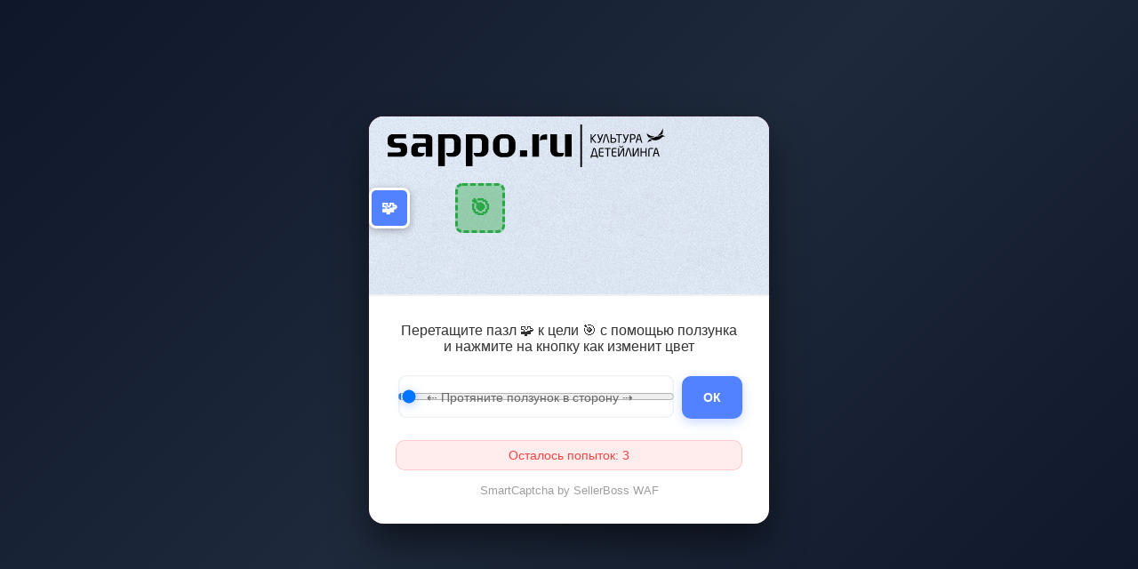

--- FILE ---
content_type: text/html
request_url: https://sappo.ru/catalog/moyka_i_ukhod/eksterer/ochistiteli/24450/
body_size: 153523
content:
            <!DOCTYPE html>
            <html>
            <head>
                <meta charset="UTF-8">
                <meta name="viewport" content="width=device-width, initial-scale=1.0">
                <link rel="icon" type="image/x-icon" href="[data-uri]">
                <title>Вы не робот?</title>
                <style>
                    body {
                        margin: 0;
                        padding: 0;
                        background: linear-gradient(135deg, #0f172a 0%, #1e293b 50%, #0f172a 100%);
                        min-height: 100vh;
                        display: flex;
                        align-items: center;
                        justify-content: center;
                    }
                    .slider-container {
                        background: white;
                        border-radius: 16px;
                        font-family: -apple-system, BlinkMacSystemFont, 'Segoe UI', Roboto, sans-serif;
                        width: 90%;
                        max-width: 450px;
                        box-shadow: 0 20px 40px rgba(0, 0, 0, 0.5), 0 0 0 1px rgba(220, 38, 38, 0.1), inset 0 1px 0 rgba(255, 255, 255, 0.05);
                        overflow: hidden;
                    }
                    .captcha-image {
                        width: 100%;
                        height: 200px;
                        background-image: url('[data-uri]');
                        background-size: cover;
                        background-position: center;
                        position: relative;
                        border-bottom: 2px solid #f0f0f0;
                    }
                    .puzzle-piece {
                        position: absolute;
                        width: 40px;
                        height: 40px;
                        background: #5282ff;
                        border: 3px solid white;
                        border-radius: 8px;
                        box-shadow: 0 2px 8px rgba(0,0,0,0.3);
                        display: flex;
                        align-items: center;
                        justify-content: center;
                        color: white;
                        font-weight: bold;
                        font-size: 18px;
                        top: 80px;
                        left: 20px;
                        transition: all 0.3s ease;
                    }
                    .target-zone {
                        position: absolute;
                        width: 50px;
                        height: 50px;
                        border: 3px dashed #28a745;
                        border-radius: 8px;
                        background: rgba(40, 167, 69, 0.4);
                        top: 75px;
                        left: calc(27% - 25px);
                        display: flex;
                        align-items: center;
                        justify-content: center;
                        color: #28a745;
                        font-size: 24px;
                        font-weight: bold;
                    }
                    .slider-controls {
                        padding: 30px;
                        text-align: center;
                    }
                    .instruction-text {
                        color: #333;
                        font-size: 16px;
                        font-weight: 500;
                        margin: 0 0 20px 0;
                    }
                    .slider-container_box {
                        display: flex;
                        flex-direction: row;
                        align-items: center;
                        justify-content: space-between;
                        margin-bottom: 20px;
                    }
                    .slider-container_box__slider {
                        position: relative;
                        width: 100%;
                        margin-right: 20px;
                    }
                    .slider {
                        background: #eceff1;
                        width: 100%;
                        height: 48px;
                        padding: 0 4px;
                        border: 1px solid #eceff1;
                        border-radius: 10px;
                        box-shadow: inset 0 0 3px 0px #cfd8dc;
                        appearance: none;
                        -webkit-transition: .2s;
                        transition: opacity .2s;
                        outline: none;
                    }
                    .slider-text {
                        position: absolute;
                        top: 50%;
                        left: 50%;
                        transform: translate(-50%, -50%);
                        color: #666;
                        font-size: 14px;
                        pointer-events: none;
                        user-select: none;
                        z-index: 1;
                        transition: opacity 0.3s ease;
                        text-align: center;
                        width: 100%;
                    }
                    .slider::-webkit-slider-thumb {
                        position: relative;
                        background: linear-gradient(135deg, var(--thumb-background, #5282ff), var(--thumb-secondary, #4e79eb));
                        background: var(--thumb-background, #5282ff);
                        width: 40px;
                        height: 40px;
                        border-radius: 10px;
                        box-shadow: 0 2px 12px rgba(82, 130, 255, 0.4);
                        appearance: none;
                        -webkit-appearance: none;
                        cursor: grab;
                        transition: all 0.3s ease;
                        border: 3px solid white;
                        z-index: 3;
                    }
                    .slider::-moz-range-thumb {
                        background: linear-gradient(135deg, var(--thumb-background, #5282ff), var(--thumb-secondary, #4e79eb));
                        width: 40px;
                        height: 40px;
                        box-shadow: 0 2px 12px rgba(82, 130, 255, 0.4);
                        border-radius: 10px;
                        border: 3px solid white;
                        cursor: grab;
                    }
                    .smartcaptcha_button {
                        background: #5282ff;
                        color: #fff;
                        font-size: 14px;
                        font-weight: 600;
                        padding: 16px 24px;
                        border: none;
                        border-radius: 10px;
                        cursor: pointer;
                        transition: all 0.3s ease;
                        box-shadow: 0 4px 12px rgba(82, 130, 255, 0.3);
                    }
                    .smartcaptcha_button:hover {
                        background: #4e79eb;
                        transform: translateY(-2px);
                        box-shadow: 0 6px 16px rgba(82, 130, 255, 0.4);
                    }
                    .smartcaptcha_copyright {
                        font-size: 13px;
                        color: #9e9e9e;
                        text-align: center;
                        margin-top: 15px;
                    }
                    .attempts-message {
                        color: #ff4444;
                        font-size: 14px;
                        margin-top: 15px;
                        font-weight: 500;
                        padding: 8px 16px;
                        background: rgba(255, 68, 68, 0.1);
                        border-radius: 10px;
                        border: 1px solid rgba(255, 68, 68, 0.2);
                    }
                    .success-state .puzzle-piece {
                        background: #28a745;
                    }
                    .success-state .target-zone {
                        border-color: #fff;
                        background: rgba(40, 167, 69, 0.8);
                    }
                    @media (max-width: 767px) {
                        .slider-container {
                            width: calc(100% - 40px);
                            margin: 20px;
                        }
                        .slider-controls {
                            padding: 20px;
                        }
                    }
                </style>
            </head>
            <body>
                <div class="slider-container" id="captchaContainer">
                    <div class="captcha-image" id="captchaImage">
                        <div class="puzzle-piece" id="puzzlePiece">🧩</div>
                        <div class="target-zone" id="targetZone">🎯</div>
                    </div>
                    <div class="slider-controls">
                        <p class="instruction-text">Перетащите пазл 🧩 к цели 🎯 с помощью ползунка и нажмите на кнопку как изменит цвет</p>
                        <div class="slider-container_box">
                            <div class="slider-container_box__slider">
                                <input type="range" class="slider" id="slider" min="0" max="100" value="0">
                                <div class="slider-text" id="sliderText">⇠ Протяните ползунок в сторону ⇢</div>
                            </div>
                            <div class="slider-container_box__btn">
                                <input type="hidden" id="targetValue" value="0.270000">
                                <button class="smartcaptcha_button" id="smartcaptchaButton" onclick="submitCaptcha()">ОК</button>
                            </div>
                        </div>
                        <p class="attempts-message" id="attemptsMessage">Осталось попыток: 3</p>
                        <div class="smartcaptcha_copyright">SmartCaptcha by SellerBoss WAF</div>
                    </div>
                </div>
                <script>
                    const slider = document.querySelector('#slider');
                    const smartcaptchaButton = document.querySelector('#smartcaptchaButton');
                    const puzzlePiece = document.querySelector('#puzzlePiece');
                    const targetZone = document.querySelector('#targetZone');
                    const captchaContainer = document.querySelector('#captchaContainer');
                    const captchaImage = document.querySelector('#captchaImage');
                    const targetValue = parseFloat(document.querySelector('#targetValue').value);
                    const attemptsMessage = document.querySelector('#attemptsMessage');
                    let attemptsLeft = 3;

                    let isPuzzleInTarget = false;
                    let movementCount = 0;
                    let dragStartTime = Date.now();
                    let timeInTarget = 0;
                    let lastUpdateTime = Date.now();

                    function updatePuzzlePosition() {
                        const currentValue = slider.value / 100;
                        const imageWidth = captchaImage.offsetWidth;
                        const puzzleWidth = puzzlePiece.offsetWidth;
                        const maxPosition = imageWidth - puzzleWidth;

                        // Вычисляем позицию в пикселях
                        const pixelPosition = currentValue * maxPosition;

                        // Ограничиваем позицию в пределах контейнера
                        puzzlePiece.style.left = Math.min(Math.max(pixelPosition, 0), maxPosition) + 'px';

                        const targetRect = targetZone.getBoundingClientRect();
                        const puzzleRect = puzzlePiece.getBoundingClientRect();

                        const isMatch = Math.abs(targetRect.left - puzzleRect.left) < 15 &&
                                        Math.abs(targetRect.top - puzzleRect.top) < 15;

                        const now = Date.now();
                        const deltaTime = now - lastUpdateTime;
                        lastUpdateTime = now;

                        if (isMatch) {
                            timeInTarget += deltaTime;
                            isPuzzleInTarget = true;
                            slider.style.setProperty('--thumb-background', '#28a745', 'important');
                            smartcaptchaButton.style.setProperty('background', '#28a745', 'important');
                            captchaContainer.classList.add('success-state');
                        } else {
                            isPuzzleInTarget = false;
                            timeInTarget = 0;
                            slider.style.setProperty('--thumb-background', '#5282ff', 'important');
                            smartcaptchaButton.style.setProperty('background', '#5282ff', 'important');
                            captchaContainer.classList.remove('success-state');
                        }

                        movementCount++;
                    }

                    // Инициализация и обработчики событий
                    slider.addEventListener('input', updatePuzzlePosition);
                    window.addEventListener('resize', updatePuzzlePosition);

                    // Первоначальная позиционирование
                    updatePuzzlePosition();

                    function submitCaptcha() {
                        const dragTime = Date.now() - dragStartTime;

                        const passedChecks = (
                            isPuzzleInTarget &&
                            dragTime > 300 &&          // пользователь двигал хотя бы 0.3с
                            movementCount > 3 &&       // сделал минимум 4 шагов
                            timeInTarget > 100         // удерживал пазл в зоне >= 100мс
                        );

                        if (passedChecks) {
                            document.cookie = "sb_smartcaptcha_token=1768740238-19bd1223537-acf596c370d5590f52fa8952d95fd5f7; path=/; SameSite=Lax; Max-Age=259200nil";
                            window.location.reload(true);
                        } else {
                            puzzlePiece.style.animation = 'shake 0.5s ease-in-out';
                            setTimeout(() => { puzzlePiece.style.animation = ''; }, 500);

                            attemptsLeft--;
                            attemptsMessage.textContent = `Осталось попыток: ${attemptsLeft}`;

                            slider.value = 0;
                            movementCount = 0;
                            isPuzzleInTarget = false;
                            timeInTarget = 0;
                            slider.style.setProperty('--thumb-background', '#5282ff', 'important');
                            smartcaptchaButton.style.setProperty('background', '#5282ff', 'important');
                            captchaContainer.classList.remove('success-state');
                            dragStartTime = Date.now();
                            updatePuzzlePosition();

                            if (attemptsLeft < 1) {
                                document.cookie = "sb_shield_token=; expires=Thu, 01 Jan 1970 00:00:00 UTC; path=/; Secure; SameSite=Strict";
                                window.location.replace('/error_verification');
                            }
                        }
                    }

                    // CSS анимация для неудачной попытки
                    const style = document.createElement('style');
                    style.textContent = `
                        @keyframes shake {
                            0%, 100% { transform: translateX(0); }
                            25% { transform: translateX(-5px); }
                            75% { transform: translateX(5px); }
                        }
                    `;
                    document.head.appendChild(style);
                </script>
            </body>
            </html>
        
